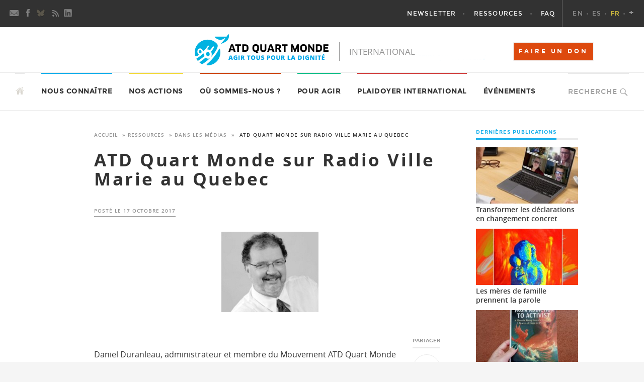

--- FILE ---
content_type: text/html; charset=UTF-8
request_url: https://www.atd-quartmonde.org/atd-quart-monde-radio-ville-marie-quebec/
body_size: 18994
content:
<!DOCTYPE html>
<!--[if IE 7]>
<html class="ie ie7" lang="fr-FR">
<![endif]-->
<!--[if IE 8]>
<html class="ie ie8" lang="fr-FR">
<![endif]-->
<!--[if !(IE 7) & !(IE 8)]><!-->
<html lang="fr-FR">
<!--<![endif]-->
<head>
  <meta charset="UTF-8">
  <meta name="viewport" content="width=device-width">
  <title>ATD Quart Monde sur Radio Ville Marie au Quebec - ATD Quart Monde International</title>

	<!-- Facebook Pixel Code -->
	<script>
	!function(f,b,e,v,n,t,s){if(f.fbq)return;n=f.fbq=function(){n.callMethod?
	n.callMethod.apply(n,arguments):n.queue.push(arguments)};if(!f._fbq)f._fbq=n;
	n.push=n;n.loaded=!0;n.version='2.0';n.queue=[];t=b.createElement(e);t.async=!0;
	t.src=v;s=b.getElementsByTagName(e)[0];s.parentNode.insertBefore(t,s)}(window,
	document,'script','https://connect.facebook.net/en_US/fbevents.js');
	fbq('init', '955082654516671'); // Insert your pixel ID here.
	fbq('track', 'PageView');
	</script>
	<noscript><img height="1" width="1" style="display:none"
	src="https://www.facebook.com/tr?id=955082654516671&ev=PageView&noscript=1"
	/></noscript>
	<!-- DO NOT MODIFY -->
	<!-- End Facebook Pixel Code -->


	


  <link rel="profile" href="http://gmpg.org/xfn/11">
  <link rel="pingback" href="https://www.atd-quartmonde.org/xmlrpc.php">

	<!-- gaby_aout_2018   -->
	<link rel="stylesheet" media="screen" type="text/css" id="css" href="https://www.atd-quartmonde.org/wp-content/themes/ATDInternational/campagnes/inc-style-mosaique.css?ver=6" />
			<!--<link rel="stylesheet" media="screen" type="text/css" id="css" href="?ver=6" />-->
	
  <meta name='robots' content='index, follow, max-image-preview:large, max-snippet:-1, max-video-preview:-1' />

	<!-- This site is optimized with the Yoast SEO Premium plugin v26.8 (Yoast SEO v26.8) - https://yoast.com/product/yoast-seo-premium-wordpress/ -->
	<link rel="canonical" href="https://www.atd-quartmonde.org/atd-quart-monde-radio-ville-marie-quebec/" />
	<meta property="og:locale" content="fr_FR" />
	<meta property="og:type" content="article" />
	<meta property="og:title" content="ATD Quart Monde sur Radio Ville Marie au Quebec" />
	<meta property="og:description" content="Daniel Duranleau, administrateur et membre du Mouvement ATD Quart Monde Canada, était l&rsquo;invité de Jean-Philippe Trottier dans « Question d’Actualité » le (...) En savoir plus &rarr;" />
	<meta property="og:url" content="https://www.atd-quartmonde.org/atd-quart-monde-radio-ville-marie-quebec/" />
	<meta property="og:site_name" content="ATD Quart Monde International" />
	<meta property="article:publisher" content="https://www.facebook.com/ATDQM" />
	<meta property="article:published_time" content="2017-10-17T10:42:39+00:00" />
	<meta property="article:modified_time" content="2019-03-18T15:43:13+00:00" />
	<meta property="og:image" content="https://www.atd-quartmonde.org/wp-content/uploads/2017/10/Daniel-DURANLEAU.jpg" />
	<meta property="og:image:width" content="193" />
	<meta property="og:image:height" content="161" />
	<meta property="og:image:type" content="image/jpeg" />
	<meta name="twitter:card" content="summary_large_image" />
	<meta name="twitter:creator" content="@atdqm" />
	<meta name="twitter:site" content="@atdqm" />
	<meta name="twitter:label1" content="Écrit par" />
	<meta name="twitter:data1" content="" />
	<meta name="twitter:label2" content="Durée de lecture estimée" />
	<meta name="twitter:data2" content="1 minute" />
	<script type="application/ld+json" class="yoast-schema-graph">{"@context":"https://schema.org","@graph":[{"@type":"Article","@id":"https://www.atd-quartmonde.org/atd-quart-monde-radio-ville-marie-quebec/#article","isPartOf":{"@id":"https://www.atd-quartmonde.org/atd-quart-monde-radio-ville-marie-quebec/"},"author":{"name":"","@id":""},"headline":"ATD Quart Monde sur Radio Ville Marie au Quebec","datePublished":"2017-10-17T10:42:39+00:00","dateModified":"2019-03-18T15:43:13+00:00","mainEntityOfPage":{"@id":"https://www.atd-quartmonde.org/atd-quart-monde-radio-ville-marie-quebec/"},"wordCount":144,"publisher":{"@id":"https://www.atd-quartmonde.org/#organization"},"image":{"@id":"https://www.atd-quartmonde.org/atd-quart-monde-radio-ville-marie-quebec/#primaryimage"},"thumbnailUrl":"https://www.atd-quartmonde.org/wp-content/uploads/2017/10/Daniel-DURANLEAU.jpg","articleSection":["Dans les médias"],"inLanguage":"fr-FR"},{"@type":"WebPage","@id":"https://www.atd-quartmonde.org/atd-quart-monde-radio-ville-marie-quebec/","url":"https://www.atd-quartmonde.org/atd-quart-monde-radio-ville-marie-quebec/","name":"ATD Quart Monde sur Radio Ville Marie au Quebec - ATD Quart Monde International","isPartOf":{"@id":"https://www.atd-quartmonde.org/#website"},"primaryImageOfPage":{"@id":"https://www.atd-quartmonde.org/atd-quart-monde-radio-ville-marie-quebec/#primaryimage"},"image":{"@id":"https://www.atd-quartmonde.org/atd-quart-monde-radio-ville-marie-quebec/#primaryimage"},"thumbnailUrl":"https://www.atd-quartmonde.org/wp-content/uploads/2017/10/Daniel-DURANLEAU.jpg","datePublished":"2017-10-17T10:42:39+00:00","dateModified":"2019-03-18T15:43:13+00:00","breadcrumb":{"@id":"https://www.atd-quartmonde.org/atd-quart-monde-radio-ville-marie-quebec/#breadcrumb"},"inLanguage":"fr-FR","potentialAction":[{"@type":"ReadAction","target":["https://www.atd-quartmonde.org/atd-quart-monde-radio-ville-marie-quebec/"]}]},{"@type":"ImageObject","inLanguage":"fr-FR","@id":"https://www.atd-quartmonde.org/atd-quart-monde-radio-ville-marie-quebec/#primaryimage","url":"https://www.atd-quartmonde.org/wp-content/uploads/2017/10/Daniel-DURANLEAU.jpg","contentUrl":"https://www.atd-quartmonde.org/wp-content/uploads/2017/10/Daniel-DURANLEAU.jpg","width":193,"height":161},{"@type":"BreadcrumbList","@id":"https://www.atd-quartmonde.org/atd-quart-monde-radio-ville-marie-quebec/#breadcrumb","itemListElement":[{"@type":"ListItem","position":1,"name":"Accueil","item":"https://www.atd-quartmonde.org/"},{"@type":"ListItem","position":2,"name":"Ressources","item":"https://www.atd-quartmonde.org/actualites/toutes-les-ressources/"},{"@type":"ListItem","position":3,"name":"Dans les médias","item":"https://www.atd-quartmonde.org/actualites/toutes-les-ressources/dans-les-medias/"},{"@type":"ListItem","position":4,"name":"ATD Quart Monde sur Radio Ville Marie au Quebec"}]},{"@type":"WebSite","@id":"https://www.atd-quartmonde.org/#website","url":"https://www.atd-quartmonde.org/","name":"ATD Quart Monde International","description":"Agir Tous pour la Dignité : refuser la misère avec ceux qui la vivent. Site international d&#039;ATD Quart Monde.","publisher":{"@id":"https://www.atd-quartmonde.org/#organization"},"potentialAction":[{"@type":"SearchAction","target":{"@type":"EntryPoint","urlTemplate":"https://www.atd-quartmonde.org/?s={search_term_string}"},"query-input":{"@type":"PropertyValueSpecification","valueRequired":true,"valueName":"search_term_string"}}],"inLanguage":"fr-FR"},{"@type":"Organization","@id":"https://www.atd-quartmonde.org/#organization","name":"ATD Quart Monde International","url":"https://www.atd-quartmonde.org/","logo":{"@type":"ImageObject","inLanguage":"fr-FR","@id":"https://www.atd-quartmonde.org/#/schema/logo/image/","url":"https://www.atd-quartmonde.org/wp-content/uploads/2015/06/logominiaturebon.jpg","contentUrl":"https://www.atd-quartmonde.org/wp-content/uploads/2015/06/logominiaturebon.jpg","width":175,"height":175,"caption":"ATD Quart Monde International"},"image":{"@id":"https://www.atd-quartmonde.org/#/schema/logo/image/"},"sameAs":["https://www.facebook.com/ATDQM","https://x.com/atdqm","https://bsky.app/profile/atdqmint.bsky.social","https://www.linkedin.com/company/mouvement-international-atd-quart-monde","https://www.instagram.com/atdfourthworldinternational/","https://www.threads.net/@atdfourthworldinternational"]},{"@type":"Person","@id":"","url":"https://www.atd-quartmonde.org/author/"}]}</script>
	<!-- / Yoast SEO Premium plugin. -->


<link rel='dns-prefetch' href='//fonts.googleapis.com' />
<link rel="alternate" type="application/rss+xml" title="ATD Quart Monde International &raquo; Flux" href="https://www.atd-quartmonde.org/feed/" />
<link rel="alternate" type="application/rss+xml" title="ATD Quart Monde International &raquo; Flux des commentaires" href="https://www.atd-quartmonde.org/comments/feed/" />
<link rel="alternate" type="text/calendar" title="ATD Quart Monde International &raquo; Flux iCal" href="https://www.atd-quartmonde.org/events/?ical=1" />
<link rel="alternate" title="oEmbed (JSON)" type="application/json+oembed" href="https://www.atd-quartmonde.org/wp-json/oembed/1.0/embed?url=https%3A%2F%2Fwww.atd-quartmonde.org%2Fatd-quart-monde-radio-ville-marie-quebec%2F" />
<link rel="alternate" title="oEmbed (XML)" type="text/xml+oembed" href="https://www.atd-quartmonde.org/wp-json/oembed/1.0/embed?url=https%3A%2F%2Fwww.atd-quartmonde.org%2Fatd-quart-monde-radio-ville-marie-quebec%2F&#038;format=xml" />
<style id='wp-img-auto-sizes-contain-inline-css' type='text/css'>
img:is([sizes=auto i],[sizes^="auto," i]){contain-intrinsic-size:3000px 1500px}
/*# sourceURL=wp-img-auto-sizes-contain-inline-css */
</style>
<style id='wp-emoji-styles-inline-css' type='text/css'>

	img.wp-smiley, img.emoji {
		display: inline !important;
		border: none !important;
		box-shadow: none !important;
		height: 1em !important;
		width: 1em !important;
		margin: 0 0.07em !important;
		vertical-align: -0.1em !important;
		background: none !important;
		padding: 0 !important;
	}
/*# sourceURL=wp-emoji-styles-inline-css */
</style>
<link rel='stylesheet' id='wp-block-library-css' href='https://www.atd-quartmonde.org/wp-includes/css/dist/block-library/style.min.css?ver=6.9' type='text/css' media='all' />
<style id='global-styles-inline-css' type='text/css'>
:root{--wp--preset--aspect-ratio--square: 1;--wp--preset--aspect-ratio--4-3: 4/3;--wp--preset--aspect-ratio--3-4: 3/4;--wp--preset--aspect-ratio--3-2: 3/2;--wp--preset--aspect-ratio--2-3: 2/3;--wp--preset--aspect-ratio--16-9: 16/9;--wp--preset--aspect-ratio--9-16: 9/16;--wp--preset--color--black: #000000;--wp--preset--color--cyan-bluish-gray: #abb8c3;--wp--preset--color--white: #ffffff;--wp--preset--color--pale-pink: #f78da7;--wp--preset--color--vivid-red: #cf2e2e;--wp--preset--color--luminous-vivid-orange: #ff6900;--wp--preset--color--luminous-vivid-amber: #fcb900;--wp--preset--color--light-green-cyan: #7bdcb5;--wp--preset--color--vivid-green-cyan: #00d084;--wp--preset--color--pale-cyan-blue: #8ed1fc;--wp--preset--color--vivid-cyan-blue: #0693e3;--wp--preset--color--vivid-purple: #9b51e0;--wp--preset--gradient--vivid-cyan-blue-to-vivid-purple: linear-gradient(135deg,rgb(6,147,227) 0%,rgb(155,81,224) 100%);--wp--preset--gradient--light-green-cyan-to-vivid-green-cyan: linear-gradient(135deg,rgb(122,220,180) 0%,rgb(0,208,130) 100%);--wp--preset--gradient--luminous-vivid-amber-to-luminous-vivid-orange: linear-gradient(135deg,rgb(252,185,0) 0%,rgb(255,105,0) 100%);--wp--preset--gradient--luminous-vivid-orange-to-vivid-red: linear-gradient(135deg,rgb(255,105,0) 0%,rgb(207,46,46) 100%);--wp--preset--gradient--very-light-gray-to-cyan-bluish-gray: linear-gradient(135deg,rgb(238,238,238) 0%,rgb(169,184,195) 100%);--wp--preset--gradient--cool-to-warm-spectrum: linear-gradient(135deg,rgb(74,234,220) 0%,rgb(151,120,209) 20%,rgb(207,42,186) 40%,rgb(238,44,130) 60%,rgb(251,105,98) 80%,rgb(254,248,76) 100%);--wp--preset--gradient--blush-light-purple: linear-gradient(135deg,rgb(255,206,236) 0%,rgb(152,150,240) 100%);--wp--preset--gradient--blush-bordeaux: linear-gradient(135deg,rgb(254,205,165) 0%,rgb(254,45,45) 50%,rgb(107,0,62) 100%);--wp--preset--gradient--luminous-dusk: linear-gradient(135deg,rgb(255,203,112) 0%,rgb(199,81,192) 50%,rgb(65,88,208) 100%);--wp--preset--gradient--pale-ocean: linear-gradient(135deg,rgb(255,245,203) 0%,rgb(182,227,212) 50%,rgb(51,167,181) 100%);--wp--preset--gradient--electric-grass: linear-gradient(135deg,rgb(202,248,128) 0%,rgb(113,206,126) 100%);--wp--preset--gradient--midnight: linear-gradient(135deg,rgb(2,3,129) 0%,rgb(40,116,252) 100%);--wp--preset--font-size--small: 13px;--wp--preset--font-size--medium: 20px;--wp--preset--font-size--large: 36px;--wp--preset--font-size--x-large: 42px;--wp--preset--spacing--20: 0.44rem;--wp--preset--spacing--30: 0.67rem;--wp--preset--spacing--40: 1rem;--wp--preset--spacing--50: 1.5rem;--wp--preset--spacing--60: 2.25rem;--wp--preset--spacing--70: 3.38rem;--wp--preset--spacing--80: 5.06rem;--wp--preset--shadow--natural: 6px 6px 9px rgba(0, 0, 0, 0.2);--wp--preset--shadow--deep: 12px 12px 50px rgba(0, 0, 0, 0.4);--wp--preset--shadow--sharp: 6px 6px 0px rgba(0, 0, 0, 0.2);--wp--preset--shadow--outlined: 6px 6px 0px -3px rgb(255, 255, 255), 6px 6px rgb(0, 0, 0);--wp--preset--shadow--crisp: 6px 6px 0px rgb(0, 0, 0);}:where(.is-layout-flex){gap: 0.5em;}:where(.is-layout-grid){gap: 0.5em;}body .is-layout-flex{display: flex;}.is-layout-flex{flex-wrap: wrap;align-items: center;}.is-layout-flex > :is(*, div){margin: 0;}body .is-layout-grid{display: grid;}.is-layout-grid > :is(*, div){margin: 0;}:where(.wp-block-columns.is-layout-flex){gap: 2em;}:where(.wp-block-columns.is-layout-grid){gap: 2em;}:where(.wp-block-post-template.is-layout-flex){gap: 1.25em;}:where(.wp-block-post-template.is-layout-grid){gap: 1.25em;}.has-black-color{color: var(--wp--preset--color--black) !important;}.has-cyan-bluish-gray-color{color: var(--wp--preset--color--cyan-bluish-gray) !important;}.has-white-color{color: var(--wp--preset--color--white) !important;}.has-pale-pink-color{color: var(--wp--preset--color--pale-pink) !important;}.has-vivid-red-color{color: var(--wp--preset--color--vivid-red) !important;}.has-luminous-vivid-orange-color{color: var(--wp--preset--color--luminous-vivid-orange) !important;}.has-luminous-vivid-amber-color{color: var(--wp--preset--color--luminous-vivid-amber) !important;}.has-light-green-cyan-color{color: var(--wp--preset--color--light-green-cyan) !important;}.has-vivid-green-cyan-color{color: var(--wp--preset--color--vivid-green-cyan) !important;}.has-pale-cyan-blue-color{color: var(--wp--preset--color--pale-cyan-blue) !important;}.has-vivid-cyan-blue-color{color: var(--wp--preset--color--vivid-cyan-blue) !important;}.has-vivid-purple-color{color: var(--wp--preset--color--vivid-purple) !important;}.has-black-background-color{background-color: var(--wp--preset--color--black) !important;}.has-cyan-bluish-gray-background-color{background-color: var(--wp--preset--color--cyan-bluish-gray) !important;}.has-white-background-color{background-color: var(--wp--preset--color--white) !important;}.has-pale-pink-background-color{background-color: var(--wp--preset--color--pale-pink) !important;}.has-vivid-red-background-color{background-color: var(--wp--preset--color--vivid-red) !important;}.has-luminous-vivid-orange-background-color{background-color: var(--wp--preset--color--luminous-vivid-orange) !important;}.has-luminous-vivid-amber-background-color{background-color: var(--wp--preset--color--luminous-vivid-amber) !important;}.has-light-green-cyan-background-color{background-color: var(--wp--preset--color--light-green-cyan) !important;}.has-vivid-green-cyan-background-color{background-color: var(--wp--preset--color--vivid-green-cyan) !important;}.has-pale-cyan-blue-background-color{background-color: var(--wp--preset--color--pale-cyan-blue) !important;}.has-vivid-cyan-blue-background-color{background-color: var(--wp--preset--color--vivid-cyan-blue) !important;}.has-vivid-purple-background-color{background-color: var(--wp--preset--color--vivid-purple) !important;}.has-black-border-color{border-color: var(--wp--preset--color--black) !important;}.has-cyan-bluish-gray-border-color{border-color: var(--wp--preset--color--cyan-bluish-gray) !important;}.has-white-border-color{border-color: var(--wp--preset--color--white) !important;}.has-pale-pink-border-color{border-color: var(--wp--preset--color--pale-pink) !important;}.has-vivid-red-border-color{border-color: var(--wp--preset--color--vivid-red) !important;}.has-luminous-vivid-orange-border-color{border-color: var(--wp--preset--color--luminous-vivid-orange) !important;}.has-luminous-vivid-amber-border-color{border-color: var(--wp--preset--color--luminous-vivid-amber) !important;}.has-light-green-cyan-border-color{border-color: var(--wp--preset--color--light-green-cyan) !important;}.has-vivid-green-cyan-border-color{border-color: var(--wp--preset--color--vivid-green-cyan) !important;}.has-pale-cyan-blue-border-color{border-color: var(--wp--preset--color--pale-cyan-blue) !important;}.has-vivid-cyan-blue-border-color{border-color: var(--wp--preset--color--vivid-cyan-blue) !important;}.has-vivid-purple-border-color{border-color: var(--wp--preset--color--vivid-purple) !important;}.has-vivid-cyan-blue-to-vivid-purple-gradient-background{background: var(--wp--preset--gradient--vivid-cyan-blue-to-vivid-purple) !important;}.has-light-green-cyan-to-vivid-green-cyan-gradient-background{background: var(--wp--preset--gradient--light-green-cyan-to-vivid-green-cyan) !important;}.has-luminous-vivid-amber-to-luminous-vivid-orange-gradient-background{background: var(--wp--preset--gradient--luminous-vivid-amber-to-luminous-vivid-orange) !important;}.has-luminous-vivid-orange-to-vivid-red-gradient-background{background: var(--wp--preset--gradient--luminous-vivid-orange-to-vivid-red) !important;}.has-very-light-gray-to-cyan-bluish-gray-gradient-background{background: var(--wp--preset--gradient--very-light-gray-to-cyan-bluish-gray) !important;}.has-cool-to-warm-spectrum-gradient-background{background: var(--wp--preset--gradient--cool-to-warm-spectrum) !important;}.has-blush-light-purple-gradient-background{background: var(--wp--preset--gradient--blush-light-purple) !important;}.has-blush-bordeaux-gradient-background{background: var(--wp--preset--gradient--blush-bordeaux) !important;}.has-luminous-dusk-gradient-background{background: var(--wp--preset--gradient--luminous-dusk) !important;}.has-pale-ocean-gradient-background{background: var(--wp--preset--gradient--pale-ocean) !important;}.has-electric-grass-gradient-background{background: var(--wp--preset--gradient--electric-grass) !important;}.has-midnight-gradient-background{background: var(--wp--preset--gradient--midnight) !important;}.has-small-font-size{font-size: var(--wp--preset--font-size--small) !important;}.has-medium-font-size{font-size: var(--wp--preset--font-size--medium) !important;}.has-large-font-size{font-size: var(--wp--preset--font-size--large) !important;}.has-x-large-font-size{font-size: var(--wp--preset--font-size--x-large) !important;}
/*# sourceURL=global-styles-inline-css */
</style>

<style id='classic-theme-styles-inline-css' type='text/css'>
/*! This file is auto-generated */
.wp-block-button__link{color:#fff;background-color:#32373c;border-radius:9999px;box-shadow:none;text-decoration:none;padding:calc(.667em + 2px) calc(1.333em + 2px);font-size:1.125em}.wp-block-file__button{background:#32373c;color:#fff;text-decoration:none}
/*# sourceURL=/wp-includes/css/classic-themes.min.css */
</style>
<link rel='stylesheet' id='wasi-fdr-css' href='https://www.atd-quartmonde.org/wp-content/plugins/wasi-fdr/wasi-fdr.css?ver=2.01' type='text/css' media='all' />
<link rel='stylesheet' id='screen-css' href='https://www.atd-quartmonde.org/wp-content/themes/ATDInternational/stylesheets/screen.css?ver=1.5.7' type='text/css' media='screen, projection' />
<link rel='stylesheet' id='print-css' href='https://www.atd-quartmonde.org/wp-content/themes/ATDInternational/stylesheets/print.css?ver=1.5.7' type='text/css' media='print' />
<link rel='stylesheet' id='wasifourteen-lato-css' href='//fonts.googleapis.com/css?family=Lato%3A300%2C400%2C700%2C900%2C300italic%2C400italic%2C700italic&#038;subset=latin%2Clatin-ext' type='text/css' media='all' />
<link rel='stylesheet' id='wasifourteen-style-css' href='https://www.atd-quartmonde.org/wp-content/themes/ATDInternational/style.css?ver=6.9' type='text/css' media='all' />
<script type="text/javascript" src="https://www.atd-quartmonde.org/wp-includes/js/jquery/jquery.min.js?ver=3.7.1" id="jquery-core-js"></script>
<script type="text/javascript" src="https://www.atd-quartmonde.org/wp-includes/js/jquery/jquery-migrate.min.js?ver=3.4.1" id="jquery-migrate-js"></script>
<link rel="https://api.w.org/" href="https://www.atd-quartmonde.org/wp-json/" /><link rel="alternate" title="JSON" type="application/json" href="https://www.atd-quartmonde.org/wp-json/wp/v2/posts/33207" /><link rel="EditURI" type="application/rsd+xml" title="RSD" href="https://www.atd-quartmonde.org/xmlrpc.php?rsd" />
<meta name="generator" content="WordPress 6.9" />
<link rel='shortlink' href='https://www.atd-quartmonde.org/?p=33207' />
<link rel="alternate" href="https://www.atd-quartmonde.org/atd-quart-monde-radio-ville-marie-quebec/" hreflang="x-default" />
<meta name="tec-api-version" content="v1"><meta name="tec-api-origin" content="https://www.atd-quartmonde.org"><link rel="alternate" href="https://www.atd-quartmonde.org/wp-json/tribe/events/v1/" /><link rel="icon" href="https://www.atd-quartmonde.org/wp-content/uploads/2015/08/cropped-favicon512-32x32.png" sizes="32x32" />
<link rel="icon" href="https://www.atd-quartmonde.org/wp-content/uploads/2015/08/cropped-favicon512-192x192.png" sizes="192x192" />
<link rel="apple-touch-icon" href="https://www.atd-quartmonde.org/wp-content/uploads/2015/08/cropped-favicon512-180x180.png" />
<meta name="msapplication-TileImage" content="https://www.atd-quartmonde.org/wp-content/uploads/2015/08/cropped-favicon512-270x270.png" />
		<style type="text/css" id="wp-custom-css">
			aside.newsletter{
	width:90%!important;
}
.home #main-sidebar .newsletter.widget .widget-title{
	display:block;
	background-size:auto;
}
.home #main-sidebar .newsletter.widget{
	background-size:auto
}		</style>
		<link rel='stylesheet' id='mediaelement-css' href='https://www.atd-quartmonde.org/wp-includes/js/mediaelement/mediaelementplayer-legacy.min.css?ver=4.2.17' type='text/css' media='all' />
<link rel='stylesheet' id='wp-mediaelement-css' href='https://www.atd-quartmonde.org/wp-includes/js/mediaelement/wp-mediaelement.min.css?ver=6.9' type='text/css' media='all' />
</head>


<body class="wp-singular post-template-default single single-post postid-33207 single-format-standard wp-theme-ATDInternational tribe-no-js group-blog header-image singular">
<a class="screen-reader-text skip-link" href="#content">Aller au contenu principal</a>
<div id="page" class="hfeed site">
  <header id="masthead" class="site-header" role="banner">

    <!-- primaire -->
    <div class="header-primary">

          <button class="header-search-toggle button-toggle"></button>
      <button class="lang-toggle button-toggle">FR</button>
      <button class="menu-toggle button-toggle">Menu principal</button>

      <div class="menu-social"><ul>
<li class="newsletter"><a href="https://www.atd-quartmonde.org/newsletterpeps/" title="Newsletter"></a>
</li>

<li class="facebook"><a href="https://www.facebook.com/ATDQuartMondeInternational/" title="Facebook"></a>
</li>

<li class="twitter"><a href="https://bsky.app/profile/atdqmint.bsky.social" title="Bluesky"></a>
</li>

<li class="rss"><a href="https://www.atd-quartmonde.org/feed/" title="RSS"></a>
</li>

<li class="LinkedIn"><a href="https://www.linkedin.com/company/mouvement-international-atd-quart-monde" title="LinkedIn"></a>
</li>
</ul></div>

      <div class="logo">
        <a href="https://www.atd-quartmonde.org/" rel="home">
                              <img id="logo-fixed" src="https://www.atd-quartmonde.org/wp-content/themes/ATDInternational/images/header_fixed_fr_FR.png" width="200" height="29" alt="ATD Quart Monde International">
          <img id="logo-smallscreen" src="https://www.atd-quartmonde.org/wp-content/themes/ATDInternational/images/header_small_fr_FR.png" width="180" height="50" alt="ATD Quart Monde International">
        </a>
      </div>

      <nav id="menu-lang">
        <ul class="nav-menu">
          <li><a href="https://www.atd-fourthworld.org/" class="">EN</a></li><li><a href="https://www.atd-cuartomundo.org/" class="">ES</a></li><li><a href="https://www.atd-quartmonde.org/atd-quart-monde-radio-ville-marie-quebec/" class=" active">FR</a></li><li class="categories"><a href="https://www.atd-fourthworld.org/category/other-languages/" class="otherlang" title="Other languages">+</a><ul>	<li class="cat-item cat-item-238"><a href="https://www.atd-fourthworld.org/category/other-languages/deutsch/">Deutsch</a>
</li>
	<li class="cat-item cat-item-239"><a href="https://www.atd-fourthworld.org/category/other-languages/italiano/">Italiano</a>
</li>
	<li class="cat-item cat-item-233"><a href="https://www.atd-fourthworld.org/category/other-languages/kiswahili/">Kiswahili</a>
</li>
	<li class="cat-item cat-item-444"><a href="https://www.atd-fourthworld.org/category/other-languages/magyar/">Magyar</a>
</li>
	<li class="cat-item cat-item-234"><a href="https://www.atd-fourthworld.org/category/other-languages/malagasy/">Malagasy</a>
</li>
	<li class="cat-item cat-item-235"><a href="https://www.atd-fourthworld.org/category/other-languages/nederlands/">Nederlands</a>
</li>
	<li class="cat-item cat-item-236"><a href="https://www.atd-fourthworld.org/category/other-languages/polski/">Polski</a>
</li>
	<li class="cat-item cat-item-237"><a href="https://www.atd-fourthworld.org/category/other-languages/portugues/">Português</a>
</li>
	<li class="cat-item cat-item-443"><a href="https://www.atd-fourthworld.org/category/other-languages/romana/">Română</a>
</li>
	<li class="cat-item cat-item-435"><a href="https://www.atd-fourthworld.org/category/other-languages/%d0%b1%d1%8a%d0%bb%d0%b3%d0%b0%d1%80%d1%81%d0%ba%d0%b8/">Български</a>
</li>
	<li class="cat-item cat-item-471"><a href="https://www.atd-fourthworld.org/category/other-languages/%d8%b9%d8%b1%d8%a8%d9%8a/">عربي</a>
</li>
	<li class="cat-item cat-item-242"><a href="https://www.atd-fourthworld.org/category/other-languages/%e0%b8%a0%e0%b8%b2%e0%b8%a9%e0%b8%b2%e0%b9%84%e0%b8%97%e0%b8%a2/">ภาษาไทย</a>
</li>
	<li class="cat-item cat-item-243"><a href="https://www.atd-fourthworld.org/category/other-languages/%e7%ae%80%e4%bd%93%e4%b8%ad%e6%96%87/">简体中文</a>
</li>
	<li class="cat-item cat-item-241"><a href="https://www.atd-fourthworld.org/category/other-languages/%e7%b9%81%e9%ab%94%e4%b8%ad%e6%96%87/">繁體中文</a>
</li>
</ul></li>        </ul>
      </nav>

      <!-- ce menu s'affiche uniquemen sur les petits écrans -->
      <nav id="secondary-navigation" class="menu-secondaire-container"><ul id="menu-secondaire" class="nav-menu"><li id="menu-item-59663" class="menu-item menu-item-type-post_type menu-item-object-page menu-item-59663"><a href="https://www.atd-quartmonde.org/qui-sommes-nous/">Nous connaître</a></li>
<li id="menu-item-59677" class="menu-item menu-item-type-post_type menu-item-object-page menu-item-59677"><a href="https://www.atd-quartmonde.org/nos-actions/">Nos actions</a></li>
<li id="menu-item-59717" class="menu-item menu-item-type-post_type menu-item-object-page menu-item-59717"><a href="https://www.atd-quartmonde.org/ou-sommes-nous/">Où sommes-nous ?</a></li>
<li id="menu-item-59724" class="menu-item menu-item-type-post_type menu-item-object-page menu-item-59724"><a href="https://www.atd-quartmonde.org/pour-agir/">Pour agir</a></li>
<li id="menu-item-59733" class="menu-item menu-item-type-post_type menu-item-object-page menu-item-59733"><a href="https://www.atd-quartmonde.org/expression-publique/plaidoyer-international/">Plaidoyer international</a></li>
<li id="menu-item-59740" class="menu-item menu-item-type-custom menu-item-object-custom menu-item-59740"><a href="https://www.atd-quartmonde.org/events/">Événements</a></li>
</ul></nav>
      <nav id="primary-navigation" class="site-navigation primary-navigation"><ul id="menu-primaire" class="nav-menu"><li id="menu-item-49857" class="menu-item menu-item-type-post_type menu-item-object-page menu-item-49857"><a href="https://www.atd-quartmonde.org/newsletterpeps/">Newsletter</a></li>
<li id="menu-item-1043" class="menu-item menu-item-type-post_type menu-item-object-page menu-item-has-children menu-item-1043"><a href="https://www.atd-quartmonde.org/ressources/">Ressources</a>
<ul class="sub-menu">
	<li id="menu-item-54223" class="menu-item menu-item-type-post_type menu-item-object-page menu-item-54223"><a href="https://www.atd-quartmonde.org/ressources/centre-de-documentation-en-ligne/">Centre de documentation en ligne</a></li>
	<li id="menu-item-1046" class="menu-item menu-item-type-post_type menu-item-object-page menu-item-1046"><a href="https://www.atd-quartmonde.org/nos-actions/penser-agir-ensemble/rapports-et-documents-ecrits/">Documents et Publications</a></li>
	<li id="menu-item-59944" class="menu-item menu-item-type-custom menu-item-object-custom menu-item-59944"><a href="https://www.atd-quartmonde.org/thematique/lettre-tapori/">La lettre Tapori</a></li>
	<li id="menu-item-59863" class="menu-item menu-item-type-custom menu-item-object-custom menu-item-59863"><a href="https://www.atd-quartmonde.org/thematique/serie-education/">Série éducation</a></li>
	<li id="menu-item-59945" class="menu-item menu-item-type-custom menu-item-object-custom menu-item-59945"><a href="https://www.atd-quartmonde.org/thematique/philosophie-sociale/">Série Philosophie Sociale</a></li>
	<li id="menu-item-59864" class="menu-item menu-item-type-custom menu-item-object-custom menu-item-59864"><a href="https://www.youtube.com/@ATDFourthWorld">Vidéos</a></li>
</ul>
</li>
<li id="menu-item-39116" class="menu-item menu-item-type-post_type menu-item-object-page menu-item-39116"><a href="https://www.atd-quartmonde.org/faq/">FAQ</a></li>
</ul></nav>
       <div class="search-box">
        <form role="search" method="get" class="search-form" action="https://www.atd-quartmonde.org/">
				<label>
					<span class="screen-reader-text">Rechercher :</span>
					<input type="search" class="search-field" placeholder="Rechercher…" value="" name="s" />
				</label>
				<input type="submit" class="search-submit" value="Rechercher" />
			</form>      </div>
    </div>

    <!--banniere -->
    <div id="site-header">
      <a href="https://www.atd-quartmonde.org/" rel="home">
        <h1 class="site-title">
          <img src="https://www.atd-quartmonde.org/wp-content/themes/ATDInternational/images/header_fr_FR.png" width="650" height="90" alt="ATD Quart Monde International">
	  <!--<a href="https://don.atd-quartmonde.org/?subscription=no" class="bouton-don">FAIRE UN DON</a>-->
	        <a href="https://faireundon.atd-quartmonde.org/donform/10795125/" class="bouton-don">FAIRE UN DON</a>
      	</h1>
      </a>
    </div>

    <!-- secondaire -->
    <div class="header-secondary">

      <div class="search-toggle">
        <a href="#search-container" class="">Recherche</a>
      </div>
      <!-- ce menu s'affiche uniquement sur les grands écrans -->
      <nav id="secondary-navigation" class="site-navigation secondary-navigation" role="navigation">
        <a class="screen-reader-text skip-link" href="#content">Aller au contenu principal</a>
        <a href="https://www.atd-quartmonde.org" class="icone-home">&nbsp;</a>
        <div class="menu-secondaire-container"><ul id="menu-secondaire-1" class="nav-menu"><li class="menu-item menu-item-type-post_type menu-item-object-page menu-item-has-children menu-item-59663"><a href="https://www.atd-quartmonde.org/qui-sommes-nous/">Nous connaître</a>
<ul class="sub-menu">
	<li id="menu-item-59664" class="menu-item menu-item-type-post_type menu-item-object-page menu-item-59664"><a href="https://www.atd-quartmonde.org/qui-sommes-nous/qui-sommes-nous/">Qui sommes-nous ?</a></li>
	<li id="menu-item-59665" class="menu-item menu-item-type-post_type menu-item-object-page menu-item-59665"><a href="https://www.atd-quartmonde.org/qui-sommes-nous/nos-membres/">Nos membres</a></li>
	<li id="menu-item-59666" class="menu-item menu-item-type-post_type menu-item-object-page menu-item-has-children menu-item-59666"><a href="https://www.atd-quartmonde.org/qui-sommes-nous/notre-histoire/">Notre histoire</a>
	<ul class="sub-menu">
		<li id="menu-item-59667" class="menu-item menu-item-type-post_type menu-item-object-page menu-item-59667"><a href="https://www.atd-quartmonde.org/qui-sommes-nous/notre-histoire/date-cles-de-notre-histoire/">Dates clés de notre histoire</a></li>
		<li id="menu-item-59668" class="menu-item menu-item-type-post_type menu-item-object-page menu-item-59668"><a href="https://www.atd-quartmonde.org/qui-sommes-nous/notre-histoire/joseph-wresinski/">Joseph Wresinski</a></li>
		<li id="menu-item-59669" class="menu-item menu-item-type-post_type menu-item-object-page menu-item-59669"><a href="https://www.atd-quartmonde.org/qui-sommes-nous/notre-histoire/atd-quart-monde-ca-veut-dire-quoi/">Notre nom</a></li>
	</ul>
</li>
	<li id="menu-item-59670" class="menu-item menu-item-type-post_type menu-item-object-page menu-item-has-children menu-item-59670"><a href="https://www.atd-quartmonde.org/qui-sommes-nous/organisation/">Gouvernance et organisation</a>
	<ul class="sub-menu">
		<li id="menu-item-59671" class="menu-item menu-item-type-post_type menu-item-object-page menu-item-59671"><a href="https://www.atd-quartmonde.org/qui-sommes-nous/organisation/delegation-generale/">Délégation générale</a></li>
		<li id="menu-item-59672" class="menu-item menu-item-type-post_type menu-item-object-page menu-item-59672"><a href="https://www.atd-quartmonde.org/qui-sommes-nous/organisation/le-mouvement-international/">Le Mouvement international</a></li>
	</ul>
</li>
	<li id="menu-item-59673" class="menu-item menu-item-type-post_type menu-item-object-page menu-item-has-children menu-item-59673"><a href="https://www.atd-quartmonde.org/qui-sommes-nous/ethique-et-finances/">Éthique et finances</a>
	<ul class="sub-menu">
		<li id="menu-item-59674" class="menu-item menu-item-type-post_type menu-item-object-page menu-item-59674"><a href="https://www.atd-quartmonde.org/qui-sommes-nous/ethique-et-finances/comptes-combines/">Les comptes combinés</a></li>
		<li id="menu-item-59675" class="menu-item menu-item-type-post_type menu-item-object-page menu-item-59675"><a href="https://www.atd-quartmonde.org/qui-sommes-nous/ethique-et-finances/les-comptes-annuels/">Les comptes annuels</a></li>
	</ul>
</li>
	<li id="menu-item-59676" class="menu-item menu-item-type-post_type menu-item-object-page menu-item-59676"><a href="https://www.atd-quartmonde.org/qui-sommes-nous/rapports-moraux/">Rapports moraux</a></li>
</ul>
</li>
<li class="menu-item menu-item-type-post_type menu-item-object-page menu-item-has-children menu-item-59677"><a href="https://www.atd-quartmonde.org/nos-actions/">Nos actions</a>
<ul class="sub-menu">
	<li id="menu-item-59681" class="menu-item menu-item-type-post_type menu-item-object-page menu-item-has-children menu-item-59681"><a href="https://www.atd-quartmonde.org/expression-publique/">Expression publique</a>
	<ul class="sub-menu">
		<li id="menu-item-59682" class="menu-item menu-item-type-post_type menu-item-object-page menu-item-59682"><a href="https://www.atd-quartmonde.org/expression-publique/universite-populaire/">Université populaire</a></li>
		<li id="menu-item-59683" class="menu-item menu-item-type-post_type menu-item-object-page menu-item-59683"><a href="https://www.atd-quartmonde.org/expression-publique/plaidoyer-international/plaidoyers-nationaux/">Plaidoyers nationaux</a></li>
		<li id="menu-item-59684" class="menu-item menu-item-type-post_type menu-item-object-page menu-item-has-children menu-item-59684"><a href="https://www.atd-quartmonde.org/expression-publique/plaidoyer-international/">Plaidoyer international</a>
		<ul class="sub-menu">
			<li id="menu-item-59685" class="menu-item menu-item-type-post_type menu-item-object-page menu-item-59685"><a href="https://www.atd-quartmonde.org/expression-publique/plaidoyer-international/aupres-des-nations-unies/">Auprès des Nations Unies</a></li>
			<li id="menu-item-59686" class="menu-item menu-item-type-post_type menu-item-object-page menu-item-59686"><a href="https://www.atd-quartmonde.org/garantir-lacces-aux-droits/justice-climatique/">Justice sociale et environnementale</a></li>
			<li id="menu-item-59687" class="menu-item menu-item-type-post_type menu-item-object-page menu-item-59687"><a href="https://www.atd-quartmonde.org/expression-publique/plaidoyer-international/aupres-des-nations-unies/principes-directeurs-extreme-pauvrete-et-droits-de-lhomme/">Principes Directeurs Extrême pauvreté et Droits de l’Homme</a></li>
			<li id="menu-item-59688" class="menu-item menu-item-type-post_type menu-item-object-page menu-item-59688"><a href="https://www.atd-quartmonde.org/expression-publique/plaidoyer-international/aupres-des-nations-unies/objectifs-de-developpement-durable/">Objectifs de Développement Durable</a></li>
			<li id="menu-item-59689" class="menu-item menu-item-type-post_type menu-item-object-page menu-item-59689"><a href="https://www.atd-quartmonde.org/nos-actions/penser-agir-ensemble/recherches-participatives/dimensions-cachees-pauvrete/">Dimensions cachées de la pauvreté</a></li>
			<li id="menu-item-59690" class="menu-item menu-item-type-post_type menu-item-object-page menu-item-59690"><a href="https://www.atd-quartmonde.org/expression-publique/plaidoyer-international/education-de-qualite-pour-tous/">Éducation de qualité pour tous</a></li>
		</ul>
</li>
	</ul>
</li>
	<li id="menu-item-59691" class="menu-item menu-item-type-post_type menu-item-object-page menu-item-has-children menu-item-59691"><a href="https://www.atd-quartmonde.org/commemorations/">Commémorations</a>
	<ul class="sub-menu">
		<li id="menu-item-59692" class="menu-item menu-item-type-post_type menu-item-object-page menu-item-59692"><a href="https://www.atd-quartmonde.org/nos-actions/changer-la-societe/journee-mondiale-du-refus-de-la-misere/">Journée mondiale du refus de la misère</a></li>
		<li id="menu-item-59693" class="menu-item menu-item-type-post_type menu-item-object-page menu-item-59693"><a href="https://www.atd-quartmonde.org/nos-actions/changer-la-societe/memoire-et-recherche/">Centre Joseph Wresinski</a></li>
	</ul>
</li>
	<li id="menu-item-59694" class="menu-item menu-item-type-post_type menu-item-object-page menu-item-has-children menu-item-59694"><a href="https://www.atd-quartmonde.org/jeunesse/">Jeunesse</a>
	<ul class="sub-menu">
		<li id="menu-item-59680" class="menu-item menu-item-type-post_type menu-item-object-page menu-item-59680"><a href="https://www.atd-quartmonde.org/familles/petite-enfance/">Petite enfance</a></li>
		<li id="menu-item-59695" class="menu-item menu-item-type-post_type menu-item-object-page menu-item-59695"><a href="https://www.atd-quartmonde.org/jeunesse/tapori/">Tapori</a></li>
		<li id="menu-item-59696" class="menu-item menu-item-type-post_type menu-item-object-page menu-item-59696"><a href="https://www.atd-quartmonde.org/pour-agir/rejoignez-nos-projets/les-chantiers-jeunes-nattendent-plus-que-toi/">Chantiers jeunes</a></li>
		<li id="menu-item-59697" class="menu-item menu-item-type-post_type menu-item-object-page menu-item-59697"><a href="https://www.atd-quartmonde.org/jeunesse/dynamique-jeunesse/">Dynamique jeunesse</a></li>
	</ul>
</li>
	<li id="menu-item-59698" class="menu-item menu-item-type-post_type menu-item-object-page menu-item-has-children menu-item-59698"><a href="https://www.atd-quartmonde.org/nos-actions/culture-et-education/">Culture</a>
	<ul class="sub-menu">
		<li id="menu-item-59699" class="menu-item menu-item-type-post_type menu-item-object-page menu-item-59699"><a href="https://www.atd-quartmonde.org/nos-actions/culture-et-education/bibliotheque-de-rue/">Bibliothèque de rue</a></li>
		<li id="menu-item-59700" class="menu-item menu-item-type-post_type menu-item-object-page menu-item-59700"><a href="https://www.atd-quartmonde.org/nos-actions/culture-et-education/creation-artistique/">Création artistique</a></li>
		<li id="menu-item-59701" class="menu-item menu-item-type-post_type menu-item-object-page menu-item-59701"><a href="https://www.atd-quartmonde.org/nos-actions/culture-et-education/festival-des-savoirs/">Festival des savoirs</a></li>
	</ul>
</li>
	<li id="menu-item-59702" class="menu-item menu-item-type-post_type menu-item-object-page menu-item-has-children menu-item-59702"><a href="https://www.atd-quartmonde.org/nos-actions/economie-solidaire/">Innovations</a>
	<ul class="sub-menu">
		<li id="menu-item-59703" class="menu-item menu-item-type-post_type menu-item-object-page menu-item-59703"><a href="https://www.atd-quartmonde.org/nos-actions/economie-solidaire/travailler-et-apprendre-ensemble/">Travailler et apprendre ensemble</a></li>
		<li id="menu-item-59704" class="menu-item menu-item-type-post_type menu-item-object-page menu-item-59704"><a href="https://www.atd-quartmonde.org/cite-promotionnelle/">Cité promotionnelle</a></li>
		<li id="menu-item-59705" class="menu-item menu-item-type-post_type menu-item-object-page menu-item-59705"><a href="https://www.atd-quartmonde.org/territoire-zero-chomeur-longue-duree/">Territoire Zéro Chômeur Longue Durée</a></li>
		<li id="menu-item-59756" class="menu-item menu-item-type-post_type menu-item-object-page menu-item-59756"><a href="https://www.atd-quartmonde.org/activites-generatrices-de-revenu/">Activités génératrices de revenu</a></li>
	</ul>
</li>
	<li id="menu-item-59706" class="menu-item menu-item-type-post_type menu-item-object-page menu-item-has-children menu-item-59706"><a href="https://www.atd-quartmonde.org/nos-actions/droits-de-lhomme/">Accès aux droits</a>
	<ul class="sub-menu">
		<li id="menu-item-59707" class="menu-item menu-item-type-post_type menu-item-object-page menu-item-59707"><a href="https://www.atd-quartmonde.org/garantir-lacces-aux-droits/justice-climatique/">Justice sociale et environnementale</a></li>
		<li id="menu-item-59708" class="menu-item menu-item-type-post_type menu-item-object-page menu-item-59708"><a href="https://www.atd-quartmonde.org/nos-actions/droits-de-lhomme/logement-decent/">Logement décent</a></li>
		<li id="menu-item-59709" class="menu-item menu-item-type-post_type menu-item-object-page menu-item-59709"><a href="https://www.atd-quartmonde.org/nos-actions/droits-de-lhomme/vivre-en-famille-2/">Vivre en famille</a></li>
		<li id="menu-item-59710" class="menu-item menu-item-type-post_type menu-item-object-page menu-item-59710"><a href="https://www.atd-quartmonde.org/nos-actions/droits-de-lhomme/sante-emploi-vacances-droits-fondamentaux/">Santé, emploi, vacances : des droits fondamentaux</a></li>
	</ul>
</li>
	<li id="menu-item-59711" class="menu-item menu-item-type-post_type menu-item-object-page menu-item-has-children menu-item-59711"><a href="https://www.atd-quartmonde.org/nos-actions/penser-agir-ensemble/">Comprendre la pauvreté</a>
	<ul class="sub-menu">
		<li id="menu-item-60715" class="menu-item menu-item-type-post_type menu-item-object-page menu-item-60715"><a href="https://www.atd-quartmonde.org/la-presence/">La présence</a></li>
		<li id="menu-item-59713" class="menu-item menu-item-type-post_type menu-item-object-page menu-item-59713"><a href="https://www.atd-quartmonde.org/nos-actions/penser-agir-ensemble/recherches-participatives/">Recherches participatives</a></li>
		<li id="menu-item-59714" class="menu-item menu-item-type-post_type menu-item-object-page menu-item-59714"><a href="https://www.atd-quartmonde.org/nos-actions/penser-agir-ensemble/croisement-des-savoirs/">Croisement des savoirs</a></li>
		<li id="menu-item-59715" class="menu-item menu-item-type-post_type menu-item-object-page menu-item-59715"><a href="https://www.atd-quartmonde.org/nos-actions/penser-agir-ensemble/rapports-et-documents-ecrits/">Documents et Publications</a></li>
		<li id="menu-item-59716" class="menu-item menu-item-type-post_type menu-item-object-page menu-item-59716"><a href="https://www.atd-quartmonde.org/seminaires-et-colloques/">Séminaires et colloques</a></li>
	</ul>
</li>
</ul>
</li>
<li class="menu-item menu-item-type-post_type menu-item-object-page menu-item-has-children menu-item-59717"><a href="https://www.atd-quartmonde.org/ou-sommes-nous/">Où sommes-nous ?</a>
<ul class="sub-menu">
	<li id="menu-item-59718" class="menu-item menu-item-type-post_type menu-item-object-page menu-item-59718"><a href="https://www.atd-quartmonde.org/ou-sommes-nous/afrique/">Afrique</a></li>
	<li id="menu-item-59719" class="menu-item menu-item-type-post_type menu-item-object-page menu-item-59719"><a href="https://www.atd-quartmonde.org/ou-sommes-nous/amerique-du-nord/">Amérique du Nord</a></li>
	<li id="menu-item-59720" class="menu-item menu-item-type-post_type menu-item-object-page menu-item-59720"><a href="https://www.atd-quartmonde.org/ou-sommes-nous/amerique-latine-et-caraibes/">Amérique Latine et caraïbes</a></li>
	<li id="menu-item-59721" class="menu-item menu-item-type-post_type menu-item-object-page menu-item-59721"><a href="https://www.atd-quartmonde.org/ou-sommes-nous/asie/">Asie</a></li>
	<li id="menu-item-59722" class="menu-item menu-item-type-post_type menu-item-object-page menu-item-59722"><a href="https://www.atd-quartmonde.org/ou-sommes-nous/europe/">Europe</a></li>
	<li id="menu-item-59723" class="menu-item menu-item-type-post_type menu-item-object-page menu-item-59723"><a href="https://www.atd-quartmonde.org/ou-sommes-nous/ocean-indien/">Océan Indien</a></li>
	<li id="menu-item-60708" class="menu-item menu-item-type-post_type menu-item-object-page menu-item-60708"><a href="https://www.atd-quartmonde.org/qui-sommes-nous/organisation/le-mouvement-international/le-centre-international/">Le Centre international</a></li>
</ul>
</li>
<li class="menu-item menu-item-type-post_type menu-item-object-page menu-item-has-children menu-item-59724"><a href="https://www.atd-quartmonde.org/pour-agir/">Pour agir</a>
<ul class="sub-menu">
	<li id="menu-item-59725" class="menu-item menu-item-type-post_type menu-item-object-page menu-item-59725"><a href="https://www.atd-quartmonde.org/pour-agir/rejoignez-nos-projets/">Rejoignez nos projets</a></li>
	<li id="menu-item-59726" class="menu-item menu-item-type-post_type menu-item-object-page menu-item-59726"><a href="https://www.atd-quartmonde.org/pour-agir/des-engagements-citoyens/">Agissez autour de vous</a></li>
	<li id="menu-item-59727" class="menu-item menu-item-type-post_type menu-item-object-page menu-item-59727"><a href="https://www.atd-quartmonde.org/pour-agir/decouvrez-le-volontariat-permanent/">Découvrez le volontariat permanent</a></li>
	<li id="menu-item-59728" class="menu-item menu-item-type-post_type menu-item-object-page menu-item-59728"><a href="https://www.atd-quartmonde.org/pour-agir/participez-au-17-octobre/">Participez au 17 Octobre</a></li>
	<li id="menu-item-59729" class="menu-item menu-item-type-post_type menu-item-object-page menu-item-59729"><a href="https://www.atd-quartmonde.org/pour-agir/rejoignez-le-forum-du-refus-de-la-misere/">Forum du Refus de la misère</a></li>
	<li id="menu-item-59730" class="menu-item menu-item-type-post_type menu-item-object-page menu-item-59730"><a href="https://www.atd-quartmonde.org/pour-agir/trouvez-des-soutiens-financiers/">Trouvez des soutiens financiers</a></li>
	<li id="menu-item-59731" class="menu-item menu-item-type-post_type menu-item-object-page menu-item-59731"><a href="https://www.atd-quartmonde.org/donner/mecenat/">Mécénat</a></li>
	<li id="menu-item-59732" class="menu-item menu-item-type-post_type menu-item-object-page menu-item-59732"><a href="https://www.atd-quartmonde.org/donner/legs-et-donation/">Legs et donation</a></li>
</ul>
</li>
<li class="menu-item menu-item-type-post_type menu-item-object-page menu-item-has-children menu-item-59733"><a href="https://www.atd-quartmonde.org/expression-publique/plaidoyer-international/">Plaidoyer international</a>
<ul class="sub-menu">
	<li id="menu-item-59734" class="menu-item menu-item-type-custom menu-item-object-custom menu-item-59734"><a href="https://www.atd-quartmonde.org/nos-actions/changer-la-societe/journee-mondiale-du-refus-de-la-misere/">Journée mondiale du refus de la misère</a></li>
	<li id="menu-item-59736" class="menu-item menu-item-type-post_type menu-item-object-page menu-item-has-children menu-item-59736"><a href="https://www.atd-quartmonde.org/expression-publique/plaidoyer-international/aupres-des-nations-unies/">Nations Unies</a>
	<ul class="sub-menu">
		<li id="menu-item-59738" class="menu-item menu-item-type-post_type menu-item-object-page menu-item-59738"><a href="https://www.atd-quartmonde.org/ou-sommes-nous/europe/plaidoyer-au-niveau-europeen/">Plaidoyer au niveau européen</a></li>
		<li id="menu-item-59737" class="menu-item menu-item-type-post_type menu-item-object-page menu-item-59737"><a href="https://www.atd-quartmonde.org/expression-publique/plaidoyer-international/aupres-des-nations-unies/principes-directeurs-extreme-pauvrete-et-droits-de-lhomme/">Principes Directeurs Extrême pauvreté et Droits de l’Homme</a></li>
		<li id="menu-item-59735" class="menu-item menu-item-type-post_type menu-item-object-page menu-item-59735"><a href="https://www.atd-quartmonde.org/expression-publique/plaidoyer-international/aupres-des-nations-unies/objectifs-de-developpement-durable/">Objectifs de Développement Durable</a></li>
	</ul>
</li>
	<li id="menu-item-59739" class="menu-item menu-item-type-post_type menu-item-object-page menu-item-59739"><a href="https://www.atd-quartmonde.org/expression-publique/plaidoyer-international/plaidoyers-nationaux/">Plaidoyers nationaux</a></li>
</ul>
</li>
<li class="menu-item menu-item-type-custom menu-item-object-custom menu-item-59740"><a href="https://www.atd-quartmonde.org/events/">Événements</a></li>
</ul></div>      </nav>
    </div>

    <div id="search-container2" class="search-box-wrapper hide search-container">
      <div class="search-box">
        <form role="search" method="get" class="search-form" action="https://www.atd-quartmonde.org/">
				<label>
					<span class="screen-reader-text">Rechercher :</span>
					<input type="search" class="search-field" placeholder="Rechercher…" value="" name="s" />
				</label>
				<input type="submit" class="search-submit" value="Rechercher" />
			</form>      </div>
      <div class="search-toggle">
        <a href="#search-container" class="">Recherche</a>
      </div>
    </div>



  </header><!-- #masthead -->

  <div id="main" class="site-main">



<div id="main-content" class="main-content">

	<div id="primary" class="content-area">
		<div id="content" class="site-content" role="main">
			
<article id="post-33207" class="post-33207 post type-post status-publish format-standard has-post-thumbnail hentry category-dans-les-medias">

	<!-- header -->
	<header></header>

	<div class="entry">

		<div class="entry-content">
				<div>
					<div  class="inner-header">
						<!--  breadcrumbs -->
						<div class="breadcrumbs"><span><span><a href="https://www.atd-quartmonde.org/">Accueil</a></span> » <span><a href="https://www.atd-quartmonde.org/actualites/toutes-les-ressources/">Ressources</a></span> » <span><a href="https://www.atd-quartmonde.org/actualites/toutes-les-ressources/dans-les-medias/">Dans les médias</a></span> » <span class="breadcrumb_last" aria-current="page">ATD Quart Monde sur Radio Ville Marie au Quebec</span></span></div>
						<!--  the_title -->
						<h1 class="entry-title">ATD Quart Monde sur Radio Ville Marie au Quebec</h1>
						<!--  entry-meta -->
						<div class="entry-meta">
							  <span class="entry-date">
  Posté le  <time class="entry-date" datetime="2017-10-17T12:42:39+02:00">17 octobre 2017</time>  </span>
  						</div>										

						<!--  post_thumbnail  -->
						<div class="post-thumbnail">
  													<img width="193" height="161" src="https://www.atd-quartmonde.org/wp-content/uploads/2017/10/Daniel-DURANLEAU.jpg" class="attachment-page size-page wp-post-image" alt="" decoding="async" srcset="https://www.atd-quartmonde.org/wp-content/uploads/2017/10/Daniel-DURANLEAU.jpg 193w, https://www.atd-quartmonde.org/wp-content/uploads/2017/10/Daniel-DURANLEAU-34x28.jpg 34w" sizes="(max-width: 193px) 100vw, 193px" />						</div>
 											
						
					</div>

					<div>
						<div  class="inner-content">
						<!--  content -->
						<p>Daniel Duranleau, administrateur et membre du Mouvement ATD Quart Monde Canada, était l&rsquo;invité de Jean-Philippe Trottier dans « <em>Question d’Actualité</em> » le 16 octobre 2017 sur <a href="http://www.radiovm.com/" target="_blank" rel="noopener">Radio Ville Marie</a>.</p>
<p>L’entrevue porte sur l’histoire d’ATD Quart Monde, <a href="http://www.atd-quartmonde.org/stop-pauvrete/joseph-wresinski/" target="_blank" rel="noopener">Joseph Wresinski</a>, son fondateur, l’implantation du Mouvement au Québec et ses réalisations en 30 ans. Elle se termine sur les 30 ans de la <a href="http://www.atd-quartmonde.org/wp-content/uploads/2017/06/Note-explicative-17-octobre-2017-A4.pdf" target="_blank" rel="noopener">Journée Mondiale du refus de la Misère</a> le 17 octobre, la campagne Stop pauvreté à Montréal et par une invitation à rejoindre un des nombreux événements organisés à cette occasion au Québec et dans le monde.</p>
<h4>Pour écouter le reportage :</h4>
<div class="wp-playlist wp-audio-playlist wp-playlist-light">
			<div class="wp-playlist-current-item"></div>
		<audio controls="controls" preload="none" width="452"
			></audio>
	<div class="wp-playlist-next"></div>
	<div class="wp-playlist-prev"></div>
	<noscript>
	<ol>
		<li><a href='https://www.atd-quartmonde.org/wp-content/uploads/2017/10/CANADA-Radio_Ville-Marie-16102017.mp3'>CANADA-Radio_Ville-Marie-16102017</a></li>	</ol>
	</noscript>
	<script type="application/json" class="wp-playlist-script">{"type":"audio","tracklist":true,"tracknumbers":true,"images":true,"artists":true,"tracks":[{"src":"https://www.atd-quartmonde.org/wp-content/uploads/2017/10/CANADA-Radio_Ville-Marie-16102017.mp3","type":"audio/mpeg","title":"CANADA-Radio_Ville-Marie-16102017","caption":"","description":"\u003Ci\u003ECANADA-Radio_Ville-Marie-16102017\u003C/i\u003E.","meta":{"length_formatted":"15:15"},"image":{"src":"https://www.atd-quartmonde.org/wp-includes/images/media/audio.svg","width":48,"height":64},"thumb":{"src":"https://www.atd-quartmonde.org/wp-includes/images/media/audio.svg","width":48,"height":64}}]}</script>
</div>
	
<h4>Pour enregistrer le fichier MP3 :</h4>
<p>Déplacer le curseur sur le titre : 1. «CANADA-Radio_Ville-Marie-16102017»<br />
Faire un clic droit<br />
Sélectionner « <em>Enregistrer la cible du lien sous… </em>»<br />
Appuyer sur « <em>Enregistrer</em> »</p>

						<!-- footer -->
												</div>

						<!-- share-sidebar -->
<aside id="share-sidebar" class="share-sidebar widget" role="complementary">
  <h3 class="widget-title share-title">Partager</h3>
    <a target="_blank" title="Share on Bluesky" href="https://bsky.app/intent/compose?text=https://www.atd-quartmonde.org/atd-quart-monde-radio-ville-marie-quebec/" class="twt-button" rel="nofollow"><span>Bluesky</span></a>
  <!-- <a target="_blank" title="X" href="https://x.com/share?url=&text=" class="twt-button" rel="nofollow"><span>X</span></a> -->
  <a target="_blank" title="Facebook" href="https://www.facebook.com/sharer.php?u=https://www.atd-quartmonde.org/atd-quart-monde-radio-ville-marie-quebec/&t=ATD Quart Monde sur Radio Ville Marie au Quebec" class="fcbk-button" rel="nofollow"><span>Facebook</span></a>
  <!-- <a target="_blank" title="Google +" href="https://plus.google.com/share?url=https://www.atd-quartmonde.org/atd-quart-monde-radio-ville-marie-quebec/&hl=fr" class="ggl-button" rel="nofollow"><span>Google +</span></a> -->
  <a target="_blank" title="Envoyer par mail" href="mailto:?subject=ATD Quart Monde sur Radio Ville Marie au Quebec&body=https://www.atd-quartmonde.org/atd-quart-monde-radio-ville-marie-quebec/" class="eml-button" rel="nofollow"><span>Envoyer par mail</span></a>
  <a target="_blank" title="LinkedIn" href="https://www.linkedin.com/shareArticle?mini=true&url=https://www.atd-quartmonde.org/atd-quart-monde-radio-ville-marie-quebec/&title=ATD Quart Monde sur Radio Ville Marie au Quebec" class="lkdn-button" rel="nofollow"><span>LinkedIn</span></a>
    <h3 class="widget-title donate-title">Donner</h3>
  <a target="_blank" href="https://faireundon.atd-quartmonde.org/donform/10795125/" class="dnt-button"><span>Donate</span></a>

</aside><!-- #share-sidebar -->
					</div>

				</div><!-- .inner-content -->
				
	<nav class="pagination-single section-inner" aria-label="Article" role="navigation">

		<hr class="styled-separator is-style-wide" aria-hidden="true" />

		<div class="pagination-single-inner">

			
				<a class="previous-post" href="https://www.atd-quartmonde.org/finir-lexclusion-misere/">
					<span class="arrow" aria-hidden="true">&larr;</span> <span class="title"><span class="title-inner">Précédent</span></span>
					<!-- <span class="title"><span class="title-inner">En finir avec l&rsquo;exclusion et la misère</span></span> -->
				</a>

				
				<a class="next-post" style="display: block;float: right;" href="https://www.atd-quartmonde.org/declaration-rapporteur-special-nations-unies-lextreme-pauvrete/">
						<!-- <span class="title"><span class="title-inner">Déclaration du rapporteur spécial des Nations Unies sur l&rsquo;extrême pauvreté</span></span> -->
						<span class="title"><span class="title-inner">Suivant</span></span> <span class="arrow" aria-hidden="true">&rarr;</span>
				</a>
				
		</div><!-- .pagination-single-inner -->

		<hr class="styled-separator is-style-wide" aria-hidden="true" />

	</nav><!-- .pagination-single -->

			</div><!-- .entry-content -->


		<!-- entry-sidebar -->
					<div id="entry-sidebar" class="entry-sidebar widget-area" role="complementary">
				<aside id="rpwe_widget-5" class="widget rpwe_widget recent-posts-extended"><h3 class="widget-title">Dernières publications</h3><div  class="rpwe-block same-topic"><ul class="rpwe-ul"><li class="rpwe-li rpwe-clearfix"><a class="rpwe-img" href="https://www.atd-quartmonde.org/transformer-declarations-en-changement/" target="_self"><img class="rpwe-alignleft rpwe-thumb" src="https://www.atd-quartmonde.org/wp-content/uploads/2026/01/2026-01-PEPS-ArtSi-SommetMondialDeveloppement-254x140.jpg" alt="Transformer les déclarations en changement concret" height="140" width="254" loading="lazy" decoding="async"></a><h3 class="rpwe-title"><a href="https://www.atd-quartmonde.org/transformer-declarations-en-changement/" target="_self">Transformer les déclarations en changement concret</a></h3></li><li class="rpwe-li rpwe-clearfix"><a class="rpwe-img" href="https://www.atd-quartmonde.org/les-meres-de-famille-prennent-la-parole/" target="_self"><img class="rpwe-alignleft rpwe-thumb" src="https://www.atd-quartmonde.org/wp-content/uploads/2026/01/2026-01-16-PEPS-ArtSi-CHE-MothersSpeakOut-photo-254x140.jpg" alt="Les mères de famille prennent la parole" height="140" width="254" loading="lazy" decoding="async"></a><h3 class="rpwe-title"><a href="https://www.atd-quartmonde.org/les-meres-de-famille-prennent-la-parole/" target="_self">Les mères de famille prennent la parole</a></h3></li><li class="rpwe-li rpwe-clearfix"><a class="rpwe-img" href="https://www.atd-quartmonde.org/de-laddiction-au-militantisme-le-livre-dandrew-kelly/" target="_self"><img class="rpwe-alignleft rpwe-thumb" src="https://www.atd-quartmonde.org/wp-content/uploads/2026/01/2026-01-PEPS-ArtSi-AddictionToActivist-image-254x140.jpg" alt="De l’addiction au militantisme &#8211; le livre d&rsquo;Andrew Kelly" height="140" width="254" loading="lazy" decoding="async"></a><h3 class="rpwe-title"><a href="https://www.atd-quartmonde.org/de-laddiction-au-militantisme-le-livre-dandrew-kelly/" target="_self">De l’addiction au militantisme &#8211; le livre d&rsquo;Andrew Kelly</a></h3></li><li class="rpwe-li rpwe-clearfix"><a class="rpwe-img" href="https://www.atd-quartmonde.org/des-defenseurs-inattendus/" target="_self"><img class="rpwe-alignleft rpwe-thumb" src="https://www.atd-quartmonde.org/wp-content/uploads/2025/12/Parlement-des-enfants-Centrafrique-254x140.jpg" alt="Des défenseurs inattendus" height="140" width="254" loading="lazy" decoding="async"></a><h3 class="rpwe-title"><a href="https://www.atd-quartmonde.org/des-defenseurs-inattendus/" target="_self">Des défenseurs inattendus</a></h3></li></ul></div><!-- Generated by http://wordpress.org/plugins/recent-posts-widget-extended/ --></aside>			</div>
			
		
		
	</div><!--entry -->

</article><!-- #post-## -->
		</div><!-- #content -->
	</div><!-- #primary -->

</div><!-- #main-content -->

<div id="main-sidebar" class="main-sidebar widget-area" role="complementary">
	<aside id="wasi-dons-3" class="widget aside-donate"><div class="donate_widget">
				<div class="box  form_pre_donate">
				<h3><h3 class="widget-title">Donner c&rsquo;est agir</h3></h3>
				<p>	« On ne peut se contenter de gérer la misère. Pour y mettre fin ensemble, nous avons besoin de vos dons. »</p>
			</div><form action="https://atd-quart-monde.altair-performance.com/donform/10795125/?d=" method="post">
				  <input class="all" type="submit" name="submit" value="Faire un don" />
			</form>	<script src="http://code.jquery.com/jquery.min.js"></script>
						<script src="https://www.atd-quartmonde.org/wp-content/plugins/wasi-widget-dons/js/donation.js"></script></aside><aside id="text_atd-5" class="widget widget_text citation">      <div class="textwidget">
        <p>« Là où des hommes sont condamnés à vivre dans la misère, les droits de l'homme sont violés. S'unir pour les faire respecter est un devoir sacré. »</p><div class="author">Joseph Wresinski</div>        </div>
    </aside><aside id="wasi-newsletter-4" class="widget newsletter"><div class="newsletter-caption"><h3 class="widget-title">Suivez nous</h3></div><div class="newsletter-image"><a class="newsletter" href="https://www.atd-quartmonde.org/newsletter/" target="_blank"><div class="logo">abonnement à la newsletter</div><span>newsletter</span></a><a class="facebook" href="https://www.facebook.com/ATDQM" target="_blank"><div class="logo">suivre sur facebook</div><span>facebook</span></a><a class="twitter" href="https://twitter.com/atdqm" target="_blank"><div class="logo">suivre sur X</div><span>X</span></a><a class="google" href="https://www.linkedin.com/company/mouvement-international-atd-quart-monde" target="_blank"><div class="logo">suivre sur LinkedIn</div><span>LinkedIn</span></a></div></aside></div><!-- #main-sidebar -->


		</div><!-- #main -->

		<footer id="colophon" class="site-footer" role="contentinfo">

		
 
			
			
			
				<div id="supplementary">
					<div id="footer-sidebar" class="footer-sidebar widget-area" role="complementary">
						<aside id="nav_menu-4" class="widget widget_nav_menu"><h4 class="widget-title">Sites ATD Nationaux</h4><div class="menu-footer-sites-nationaux-container"><ul id="menu-footer-sites-nationaux" class="menu"><li id="menu-item-868" class="menu-item menu-item-type-custom menu-item-object-custom menu-item-868"><a href="http://www.atd-quartmonde.be/">Belgique</a></li>
<li id="menu-item-1008" class="menu-item menu-item-type-custom menu-item-object-custom menu-item-1008"><a href="http://www.atdquartmonde.ca">Canada</a></li>
<li id="menu-item-867" class="menu-item menu-item-type-custom menu-item-object-custom menu-item-867"><a href="http://www.atd-viertewelt.de/">Deutschland</a></li>
<li id="menu-item-1009" class="menu-item menu-item-type-custom menu-item-object-custom menu-item-1009"><a href="http://atdcuartomundo.es/">España</a></li>
<li id="menu-item-866" class="menu-item menu-item-type-custom menu-item-object-custom menu-item-866"><a href="http://www.atd-quartmonde.fr/">France</a></li>
<li id="menu-item-1013" class="menu-item menu-item-type-custom menu-item-object-custom menu-item-1013"><a href="http://www.atdireland.ie/wp/">Ireland</a></li>
<li id="menu-item-1012" class="menu-item menu-item-type-custom menu-item-object-custom menu-item-1012"><a href="http://www.atd-quartomondo.it/">Italia</a></li>
<li id="menu-item-1014" class="menu-item menu-item-type-custom menu-item-object-custom menu-item-1014"><a href="http://www.atdquartmonde.lu">Luxembourg</a></li>
<li id="menu-item-1015" class="menu-item menu-item-type-custom menu-item-object-custom menu-item-1015"><a href="http://www.atdph.org/">Philippines</a></li>
<li id="menu-item-1017" class="menu-item menu-item-type-custom menu-item-object-custom menu-item-1017"><a href="http://www.atd.org.pl/">Polska</a></li>
<li id="menu-item-1020" class="menu-item menu-item-type-custom menu-item-object-custom menu-item-1020"><a href="http://www.atd-quartmonde.ch/">Suisse</a></li>
<li id="menu-item-1019" class="menu-item menu-item-type-custom menu-item-object-custom menu-item-1019"><a href="http://www.atd-uk.org">United Kingdom</a></li>
<li id="menu-item-1010" class="menu-item menu-item-type-custom menu-item-object-custom menu-item-1010"><a href="https://atdfourthworld-usa.org/">United States</a></li>
</ul></div></aside><aside id="nav_menu-5" class="widget widget_nav_menu"><h4 class="widget-title">Sites thématiques</h4><div class="menu-footer-sites-thematiques-container"><ul id="menu-footer-sites-thematiques" class="menu"><li id="menu-item-1032" class="menu-item menu-item-type-custom menu-item-object-custom menu-item-1032"><a href="https://www.atd-quartmonde.fr/editions/">Éditions Quart Monde</a></li>
<li id="menu-item-60273" class="menu-item menu-item-type-custom menu-item-object-custom menu-item-60273"><a href="https://atd-cjw.centredoc.org/">Centre de documentation</a></li>
<li id="menu-item-1023" class="menu-item menu-item-type-custom menu-item-object-custom menu-item-1023"><a href="http://refuserlamisere.org/">Forum du refus de la misère</a></li>
<li id="menu-item-1025" class="menu-item menu-item-type-custom menu-item-object-custom menu-item-1025"><a href="http://www.revue-quartmonde.org/">Revue Quart Monde</a></li>
<li id="menu-item-1024" class="menu-item menu-item-type-custom menu-item-object-custom menu-item-1024"><a href="http://www.ecosolidaire.org/">Travailler et Apprendre ensemble</a></li>
<li id="menu-item-58659" class="menu-item menu-item-type-custom menu-item-object-custom menu-item-58659"><a href="https://1001histoires.atd-quartmonde.org/">1001 Histoires de changement</a></li>
<li id="menu-item-58660" class="menu-item menu-item-type-custom menu-item-object-custom menu-item-58660"><a href="https://unmondeautrementvu.wordpress.com/">Un monde autrement vu</a></li>
<li id="menu-item-1022" class="menu-item menu-item-type-custom menu-item-object-custom menu-item-1022"><a href="http://www.joseph-wresinski.org/">Joseph Wresinski</a></li>
<li id="menu-item-58661" class="menu-item menu-item-type-custom menu-item-object-custom menu-item-58661"><a href="http://blogs.atd-quartmonde.org/humanrights/">Droits de l’Homme et extrême pauvreté</a></li>
</ul></div></aside><aside id="text-9" class="widget widget_text"><h4 class="widget-title">Contactez-nous</h4>			<div class="textwidget"><div class="contact">
<ul class="contact">

<li class="adresse"><h5>ATD Quart Monde<br /> Mouvement international</h5>
<p>12 rue Pasteur <br />
95480 Pierrelaye <br />
France</p></li>

<li class="web"><h5>Contactez-nous</h5>
<a href="/contact">sur notre page contact</a></li>
</ul>
</div>
</div>
		</aside>					</div><!-- #footer-sidebar -->
				</div><!-- #supplementary -->

				<div id="social-footer">
					<div id="footer-sidebar1" class="footer-sidebar widget-area" role="complementary">
					    <aside id="nav_menu-3" class="widget widget_nav_menu">
					    <h5 class="widget-title">Suivez nous</h5>
						<div class="menu-footer-suivez-nous-container"><ul id="menu-suivez-nous-1" class="menu"><li id="menu-item-1028" class="newsletter menu-item menu-item-type-custom menu-item-object-custom menu-item-1028"><a href="https://www.atd-quartmonde.org/newsletterpeps/">Newsletter</a></li>
<li id="menu-item-1029" class="facebook menu-item menu-item-type-custom menu-item-object-custom menu-item-1029"><a target="_blank" href="https://www.facebook.com/ATDQuartMondeInternational/">Facebook</a></li>
<li id="menu-item-1030" class="twitter menu-item menu-item-type-custom menu-item-object-custom menu-item-1030"><a target="_blank" href="https://bsky.app/profile/atdqmint.bsky.social">Bluesky</a></li>
<li id="menu-item-1031" class="rss menu-item menu-item-type-custom menu-item-object-custom menu-item-1031"><a href="https://www.atd-quartmonde.org/feed/">RSS</a></li>
<li id="menu-item-24975" class="LinkedIn menu-item menu-item-type-custom menu-item-object-custom menu-item-24975"><a target="_blank" href="https://www.linkedin.com/company/mouvement-international-atd-quart-monde">LinkedIn</a></li>
</ul></div>                          </aside>
					</div><!-- #footer-sidebar -->
				</div><!-- #supplementary -->

				<div id="site-info" >
					<div id="footer-sidebar2" class="footer-sidebar widget-area" role="complementary">
					<aside id="nav_menu-2" class="widget widget_nav_menu">
			    <h5 class="widget-title">Informations</h5>
					<div class="menu-footer-credits-container  "><ul id="menu-footer-credits" class="menu"><li id="menu-item-1058" class="menu-item menu-item-type-post_type menu-item-object-page menu-item-1058"><a href="https://www.atd-quartmonde.org/qui-sommes-nous/">Nous connaître</a></li>
<li id="menu-item-1053" class="menu-item menu-item-type-post_type menu-item-object-page menu-item-1053"><a href="https://www.atd-quartmonde.org/credits/">Crédits</a></li>
<li id="menu-item-1055" class="menu-item menu-item-type-post_type menu-item-object-page menu-item-1055"><a href="https://www.atd-quartmonde.org/mentions-legales/">Mentions légales</a></li>
<li id="menu-item-1057" class="menu-item menu-item-type-post_type menu-item-object-page menu-item-1057"><a href="https://www.atd-quartmonde.org/contactez-nous/">Contactez-nous</a></li>
<li id="menu-item-1056" class="menu-item menu-item-type-post_type menu-item-object-page menu-item-1056"><a href="https://www.atd-quartmonde.org/plan-du-site/">Plan du site</a></li>
</ul></div>						</aside>
					</div><!-- #footer-sidebar -->
				</div><!-- #supplementary -->
			
		</footer><!-- #colophon -->
	</div><!-- #page -->

	<script type="text/html" id="tmpl-wp-playlist-current-item">
	<# if ( data.thumb && data.thumb.src ) { #>
		<img src="{{ data.thumb.src }}" alt="" />
	<# } #>
	<div class="wp-playlist-caption">
		<span class="wp-playlist-item-meta wp-playlist-item-title">
			<# if ( data.meta.album || data.meta.artist ) { #>
				« {{ data.title }} »			<# } else { #>
				{{ data.title }}
			<# } #>
		</span>
		<# if ( data.meta.album ) { #><span class="wp-playlist-item-meta wp-playlist-item-album">{{ data.meta.album }}</span><# } #>
		<# if ( data.meta.artist ) { #><span class="wp-playlist-item-meta wp-playlist-item-artist">{{ data.meta.artist }}</span><# } #>
	</div>
</script>
<script type="text/html" id="tmpl-wp-playlist-item">
	<div class="wp-playlist-item">
		<a class="wp-playlist-caption" href="{{ data.src }}">
			{{ data.index ? ( data.index + '. ' ) : '' }}
			<# if ( data.caption ) { #>
				{{ data.caption }}
			<# } else { #>
				<# if ( data.artists && data.meta.artist ) { #>
					<span class="wp-playlist-item-title">
						« {{{ data.title }}} »					</span>
					<span class="wp-playlist-item-artist"> &mdash; {{ data.meta.artist }}</span>
				<# } else { #>
					<span class="wp-playlist-item-title">{{{ data.title }}}</span>
				<# } #>
			<# } #>
		</a>
		<# if ( data.meta.length_formatted ) { #>
		<div class="wp-playlist-item-length">{{ data.meta.length_formatted }}</div>
		<# } #>
	</div>
</script>
	<script type="speculationrules">
{"prefetch":[{"source":"document","where":{"and":[{"href_matches":"/*"},{"not":{"href_matches":["/wp-*.php","/wp-admin/*","/wp-content/uploads/*","/wp-content/*","/wp-content/plugins/*","/wp-content/themes/ATDInternational/*","/*\\?(.+)"]}},{"not":{"selector_matches":"a[rel~=\"nofollow\"]"}},{"not":{"selector_matches":".no-prefetch, .no-prefetch a"}}]},"eagerness":"conservative"}]}
</script>
		<script>
		( function ( body ) {
			'use strict';
			body.className = body.className.replace( /\btribe-no-js\b/, 'tribe-js' );
		} )( document.body );
		</script>
		<script> /* <![CDATA[ */var tribe_l10n_datatables = {"aria":{"sort_ascending":": activate to sort column ascending","sort_descending":": activate to sort column descending"},"length_menu":"Show _MENU_ entries","empty_table":"No data available in table","info":"Showing _START_ to _END_ of _TOTAL_ entries","info_empty":"Showing 0 to 0 of 0 entries","info_filtered":"(filtered from _MAX_ total entries)","zero_records":"No matching records found","search":"Search:","all_selected_text":"All items on this page were selected. ","select_all_link":"Select all pages","clear_selection":"Clear Selection.","pagination":{"all":"All","next":"Next","previous":"Previous"},"select":{"rows":{"0":"","_":": Selected %d rows","1":": Selected 1 row"}},"datepicker":{"dayNames":["dimanche","lundi","mardi","mercredi","jeudi","vendredi","samedi"],"dayNamesShort":["dim","lun","mar","mer","jeu","ven","sam"],"dayNamesMin":["D","L","M","M","J","V","S"],"monthNames":["janvier","f\u00e9vrier","mars","avril","mai","juin","juillet","ao\u00fbt","septembre","octobre","novembre","d\u00e9cembre"],"monthNamesShort":["janvier","f\u00e9vrier","mars","avril","mai","juin","juillet","ao\u00fbt","septembre","octobre","novembre","d\u00e9cembre"],"monthNamesMin":["Jan","F\u00e9v","Mar","Avr","Mai","Juin","Juil","Ao\u00fbt","Sep","Oct","Nov","D\u00e9c"],"nextText":"Next","prevText":"Prev","currentText":"Today","closeText":"Done","today":"Today","clear":"Clear"}};/* ]]> */ </script><script type="text/javascript" src="https://www.atd-quartmonde.org/wp-content/plugins/the-events-calendar/common/build/js/user-agent.js?ver=da75d0bdea6dde3898df" id="tec-user-agent-js"></script>
<script type="text/javascript" id="atd-sticky-sidebar-js-extra">
/* <![CDATA[ */
( function( $ ) { $(document).ready(
        function() {$(".post #share-sidebar").stick_in_parent({offset_top: 100});$(".page #share-sidebar").stick_in_parent({offset_top: -50}); });
    } )( jQuery );
//# sourceURL=atd-sticky-sidebar-js-extra
/* ]]> */
</script>
<script type="text/javascript" src="https://www.atd-quartmonde.org/wp-content/themes/ATDInternational/js/jquery.sticky-kit.min.js?ver=20150922" id="atd-sticky-sidebar-js"></script>
<script type="text/javascript" src="https://www.atd-quartmonde.org/wp-content/themes/ATDInternational/js/functions.js?ver=20140616" id="wasifourteen-script-js"></script>
<script type="text/javascript" src="https://www.atd-quartmonde.org/wp-content/plugins/page-links-to/dist/new-tab.js?ver=3.3.7" id="page-links-to-js"></script>
<script src='https://www.atd-quartmonde.org/wp-content/plugins/the-events-calendar/common/build/js/underscore-before.js'></script>
<script type="text/javascript" src="https://www.atd-quartmonde.org/wp-includes/js/underscore.min.js?ver=1.13.7" id="underscore-js"></script>
<script src='https://www.atd-quartmonde.org/wp-content/plugins/the-events-calendar/common/build/js/underscore-after.js'></script>
<script type="text/javascript" id="wp-util-js-extra">
/* <![CDATA[ */
var _wpUtilSettings = {"ajax":{"url":"/wp-admin/admin-ajax.php"}};
//# sourceURL=wp-util-js-extra
/* ]]> */
</script>
<script type="text/javascript" src="https://www.atd-quartmonde.org/wp-includes/js/wp-util.min.js?ver=6.9" id="wp-util-js"></script>
<script type="text/javascript" src="https://www.atd-quartmonde.org/wp-includes/js/backbone.min.js?ver=1.6.0" id="backbone-js"></script>
<script type="text/javascript" id="mediaelement-core-js-before">
/* <![CDATA[ */
var mejsL10n = {"language":"fr","strings":{"mejs.download-file":"T\u00e9l\u00e9charger le fichier","mejs.install-flash":"Vous utilisez un navigateur qui n\u2019a pas le lecteur Flash activ\u00e9 ou install\u00e9. Veuillez activer votre extension Flash ou t\u00e9l\u00e9charger la derni\u00e8re version \u00e0 partir de cette adresse\u00a0: https://get.adobe.com/flashplayer/","mejs.fullscreen":"Plein \u00e9cran","mejs.play":"Lecture","mejs.pause":"Pause","mejs.time-slider":"Curseur de temps","mejs.time-help-text":"Utilisez les fl\u00e8ches droite/gauche pour avancer d\u2019une seconde, haut/bas pour avancer de dix secondes.","mejs.live-broadcast":"\u00c9mission en direct","mejs.volume-help-text":"Utilisez les fl\u00e8ches haut/bas pour augmenter ou diminuer le volume.","mejs.unmute":"R\u00e9activer le son","mejs.mute":"Muet","mejs.volume-slider":"Curseur de volume","mejs.video-player":"Lecteur vid\u00e9o","mejs.audio-player":"Lecteur audio","mejs.captions-subtitles":"L\u00e9gendes/Sous-titres","mejs.captions-chapters":"Chapitres","mejs.none":"Aucun","mejs.afrikaans":"Afrikaans","mejs.albanian":"Albanais","mejs.arabic":"Arabe","mejs.belarusian":"Bi\u00e9lorusse","mejs.bulgarian":"Bulgare","mejs.catalan":"Catalan","mejs.chinese":"Chinois","mejs.chinese-simplified":"Chinois (simplifi\u00e9)","mejs.chinese-traditional":"Chinois (traditionnel)","mejs.croatian":"Croate","mejs.czech":"Tch\u00e8que","mejs.danish":"Danois","mejs.dutch":"N\u00e9erlandais","mejs.english":"Anglais","mejs.estonian":"Estonien","mejs.filipino":"Filipino","mejs.finnish":"Finnois","mejs.french":"Fran\u00e7ais","mejs.galician":"Galicien","mejs.german":"Allemand","mejs.greek":"Grec","mejs.haitian-creole":"Cr\u00e9ole ha\u00eftien","mejs.hebrew":"H\u00e9breu","mejs.hindi":"Hindi","mejs.hungarian":"Hongrois","mejs.icelandic":"Islandais","mejs.indonesian":"Indon\u00e9sien","mejs.irish":"Irlandais","mejs.italian":"Italien","mejs.japanese":"Japonais","mejs.korean":"Cor\u00e9en","mejs.latvian":"Letton","mejs.lithuanian":"Lituanien","mejs.macedonian":"Mac\u00e9donien","mejs.malay":"Malais","mejs.maltese":"Maltais","mejs.norwegian":"Norv\u00e9gien","mejs.persian":"Perse","mejs.polish":"Polonais","mejs.portuguese":"Portugais","mejs.romanian":"Roumain","mejs.russian":"Russe","mejs.serbian":"Serbe","mejs.slovak":"Slovaque","mejs.slovenian":"Slov\u00e9nien","mejs.spanish":"Espagnol","mejs.swahili":"Swahili","mejs.swedish":"Su\u00e9dois","mejs.tagalog":"Tagalog","mejs.thai":"Thai","mejs.turkish":"Turc","mejs.ukrainian":"Ukrainien","mejs.vietnamese":"Vietnamien","mejs.welsh":"Ga\u00e9lique","mejs.yiddish":"Yiddish"}};
//# sourceURL=mediaelement-core-js-before
/* ]]> */
</script>
<script type="text/javascript" src="https://www.atd-quartmonde.org/wp-includes/js/mediaelement/mediaelement-and-player.min.js?ver=4.2.17" id="mediaelement-core-js"></script>
<script type="text/javascript" src="https://www.atd-quartmonde.org/wp-includes/js/mediaelement/mediaelement-migrate.min.js?ver=6.9" id="mediaelement-migrate-js"></script>
<script type="text/javascript" id="mediaelement-js-extra">
/* <![CDATA[ */
var _wpmejsSettings = {"pluginPath":"/wp-includes/js/mediaelement/","classPrefix":"mejs-","stretching":"responsive","audioShortcodeLibrary":"mediaelement","videoShortcodeLibrary":"mediaelement"};
//# sourceURL=mediaelement-js-extra
/* ]]> */
</script>
<script type="text/javascript" src="https://www.atd-quartmonde.org/wp-includes/js/mediaelement/wp-playlist.min.js?ver=6.9" id="wp-playlist-js"></script>
<script id="wp-emoji-settings" type="application/json">
{"baseUrl":"https://s.w.org/images/core/emoji/17.0.2/72x72/","ext":".png","svgUrl":"https://s.w.org/images/core/emoji/17.0.2/svg/","svgExt":".svg","source":{"concatemoji":"https://www.atd-quartmonde.org/wp-includes/js/wp-emoji-release.min.js?ver=6.9"}}
</script>
<script type="module">
/* <![CDATA[ */
/*! This file is auto-generated */
const a=JSON.parse(document.getElementById("wp-emoji-settings").textContent),o=(window._wpemojiSettings=a,"wpEmojiSettingsSupports"),s=["flag","emoji"];function i(e){try{var t={supportTests:e,timestamp:(new Date).valueOf()};sessionStorage.setItem(o,JSON.stringify(t))}catch(e){}}function c(e,t,n){e.clearRect(0,0,e.canvas.width,e.canvas.height),e.fillText(t,0,0);t=new Uint32Array(e.getImageData(0,0,e.canvas.width,e.canvas.height).data);e.clearRect(0,0,e.canvas.width,e.canvas.height),e.fillText(n,0,0);const a=new Uint32Array(e.getImageData(0,0,e.canvas.width,e.canvas.height).data);return t.every((e,t)=>e===a[t])}function p(e,t){e.clearRect(0,0,e.canvas.width,e.canvas.height),e.fillText(t,0,0);var n=e.getImageData(16,16,1,1);for(let e=0;e<n.data.length;e++)if(0!==n.data[e])return!1;return!0}function u(e,t,n,a){switch(t){case"flag":return n(e,"\ud83c\udff3\ufe0f\u200d\u26a7\ufe0f","\ud83c\udff3\ufe0f\u200b\u26a7\ufe0f")?!1:!n(e,"\ud83c\udde8\ud83c\uddf6","\ud83c\udde8\u200b\ud83c\uddf6")&&!n(e,"\ud83c\udff4\udb40\udc67\udb40\udc62\udb40\udc65\udb40\udc6e\udb40\udc67\udb40\udc7f","\ud83c\udff4\u200b\udb40\udc67\u200b\udb40\udc62\u200b\udb40\udc65\u200b\udb40\udc6e\u200b\udb40\udc67\u200b\udb40\udc7f");case"emoji":return!a(e,"\ud83e\u1fac8")}return!1}function f(e,t,n,a){let r;const o=(r="undefined"!=typeof WorkerGlobalScope&&self instanceof WorkerGlobalScope?new OffscreenCanvas(300,150):document.createElement("canvas")).getContext("2d",{willReadFrequently:!0}),s=(o.textBaseline="top",o.font="600 32px Arial",{});return e.forEach(e=>{s[e]=t(o,e,n,a)}),s}function r(e){var t=document.createElement("script");t.src=e,t.defer=!0,document.head.appendChild(t)}a.supports={everything:!0,everythingExceptFlag:!0},new Promise(t=>{let n=function(){try{var e=JSON.parse(sessionStorage.getItem(o));if("object"==typeof e&&"number"==typeof e.timestamp&&(new Date).valueOf()<e.timestamp+604800&&"object"==typeof e.supportTests)return e.supportTests}catch(e){}return null}();if(!n){if("undefined"!=typeof Worker&&"undefined"!=typeof OffscreenCanvas&&"undefined"!=typeof URL&&URL.createObjectURL&&"undefined"!=typeof Blob)try{var e="postMessage("+f.toString()+"("+[JSON.stringify(s),u.toString(),c.toString(),p.toString()].join(",")+"));",a=new Blob([e],{type:"text/javascript"});const r=new Worker(URL.createObjectURL(a),{name:"wpTestEmojiSupports"});return void(r.onmessage=e=>{i(n=e.data),r.terminate(),t(n)})}catch(e){}i(n=f(s,u,c,p))}t(n)}).then(e=>{for(const n in e)a.supports[n]=e[n],a.supports.everything=a.supports.everything&&a.supports[n],"flag"!==n&&(a.supports.everythingExceptFlag=a.supports.everythingExceptFlag&&a.supports[n]);var t;a.supports.everythingExceptFlag=a.supports.everythingExceptFlag&&!a.supports.flag,a.supports.everything||((t=a.source||{}).concatemoji?r(t.concatemoji):t.wpemoji&&t.twemoji&&(r(t.twemoji),r(t.wpemoji)))});
//# sourceURL=https://www.atd-quartmonde.org/wp-includes/js/wp-emoji-loader.min.js
/* ]]> */
</script>
            <!-- Piwik -->
      <script type="text/javascript">
        var _paq = _paq || [];
  
        // Non prorogation des cookies pour être conforme aux recommendation de la CNIL :
        // http://www.cnil.fr/fileadmin/documents/approfondir/dossier/internet/Configuration_piwik.pdf
        _paq.push([function() {
          var self = this;
          function getOriginalVisitorCookieTimeout() {
            var now = new Date(),
            nowTs = Math.round(now.getTime() / 1000),
            visitorInfo = self.getVisitorInfo();
            var createTs = parseInt(visitorInfo[2]);
            var cookieTimeout = 33696000; // 13 mois en secondes
            var originalTimeout = createTs + cookieTimeout - nowTs;
            return originalTimeout;
          }
          this.setVisitorCookieTimeout( getOriginalVisitorCookieTimeout() );
        }]);
  
        // Code piwik standard
        _paq.push(['trackPageView']);
        _paq.push(['enableLinkTracking']);
        (function() {
          var u="//piwik.atd-extranet.org/";
          _paq.push(['setTrackerUrl', u+'piwik.php']);
          _paq.push(['setSiteId', 2]);
          var d=document, g=d.createElement('script'), s=d.getElementsByTagName('script')[0];
          g.type='text/javascript'; g.async=true; g.defer=true; g.src=u+'piwik.js'; s.parentNode.insertBefore(g,s);
        })();
      </script>
      <noscript><p><img src="//piwik.atd-extranet.org/piwik.php?idsite=2" style="border:0;" alt="" /></p></noscript>
      <!-- End Piwik Code -->
      
      </body>
</html>
